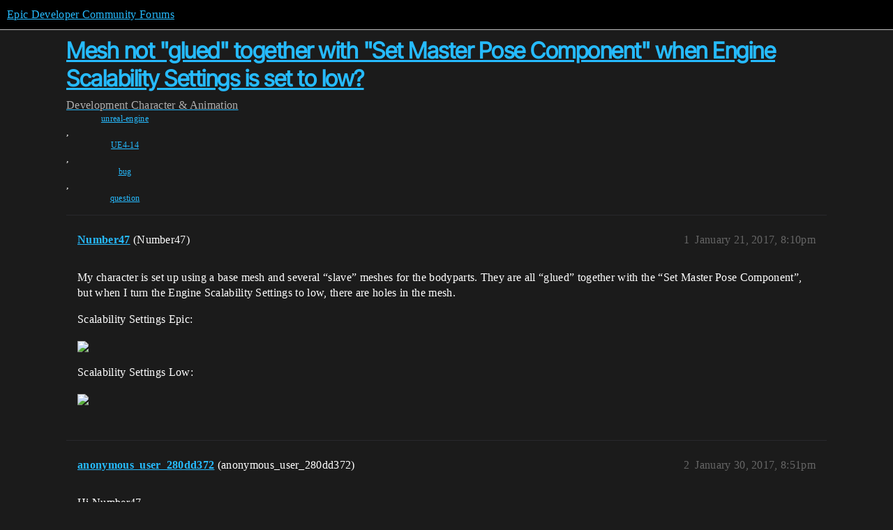

--- FILE ---
content_type: text/html; charset=utf-8
request_url: https://forums.unrealengine.com/t/mesh-not-glued-together-with-set-master-pose-component-when-engine-scalability-settings-is-set-to-low/382574
body_size: 5901
content:
<!DOCTYPE html>
<html lang="en">
  <head>
    <meta charset="utf-8">
    <title>Mesh not &quot;glued&quot; together with &quot;Set Master Pose Component&quot; when Engine Scalability Settings is set to low? - Character &amp; Animation - Epic Developer Community Forums</title>
    <meta name="description" content="My character is set up using a base mesh and several “slave” meshes for the bodyparts. They are all “glued” together with the “Set Master Pose Component”, but when I turn the Engine Scalability Settings to low, there are&amp;hellip;">
    <meta name="generator" content="Discourse 2025.12.0-latest - https://github.com/discourse/discourse version 21a628ac06d1e020c4e75e7743a33352d03de47e">
<link rel="icon" type="image/png" href="https://d3kjluh73b9h9o.cloudfront.net/optimized/4X/4/f/c/4fc78ce65be09c7e97b60a65447c99c078aca16b_2_32x32.png">
<link rel="apple-touch-icon" type="image/png" href="https://d3kjluh73b9h9o.cloudfront.net/optimized/4X/7/1/3/713c9d3f58553f0de89543d76a8a3a2779dc9fa4_2_180x180.png">
<meta name="theme-color" media="all" content="#000000">

<meta name="color-scheme" content="dark">

<meta name="viewport" content="width=device-width, initial-scale=1.0, minimum-scale=1.0, viewport-fit=cover">
<link rel="canonical" href="https://forums.unrealengine.com/t/mesh-not-glued-together-with-set-master-pose-component-when-engine-scalability-settings-is-set-to-low/382574" />

<link rel="search" type="application/opensearchdescription+xml" href="https://forums.unrealengine.com/opensearch.xml" title="Epic Developer Community Forums Search">

    
    <link href="https://d1ap1mz92jnks1.cloudfront.net/stylesheets/color_definitions_default_26_14_10fa9b679125977cdec0d40ef39651319f5396ca.css?__ws=forums.unrealengine.com" media="all" rel="stylesheet" class="light-scheme" data-scheme-id="26"/>

<link href="https://d1ap1mz92jnks1.cloudfront.net/stylesheets/common_6a529bb31a093a05352f9eaaaf7af07d8fb8bf8a.css?__ws=forums.unrealengine.com" media="all" rel="stylesheet" data-target="common"  />

  <link href="https://d1ap1mz92jnks1.cloudfront.net/stylesheets/mobile_6a529bb31a093a05352f9eaaaf7af07d8fb8bf8a.css?__ws=forums.unrealengine.com" media="(max-width: 39.99999rem)" rel="stylesheet" data-target="mobile"  />
  <link href="https://d1ap1mz92jnks1.cloudfront.net/stylesheets/desktop_6a529bb31a093a05352f9eaaaf7af07d8fb8bf8a.css?__ws=forums.unrealengine.com" media="(min-width: 40rem)" rel="stylesheet" data-target="desktop"  />



    <link href="https://d1ap1mz92jnks1.cloudfront.net/stylesheets/checklist_6a529bb31a093a05352f9eaaaf7af07d8fb8bf8a.css?__ws=forums.unrealengine.com" media="all" rel="stylesheet" data-target="checklist"  />
    <link href="https://d1ap1mz92jnks1.cloudfront.net/stylesheets/discourse-assign_6a529bb31a093a05352f9eaaaf7af07d8fb8bf8a.css?__ws=forums.unrealengine.com" media="all" rel="stylesheet" data-target="discourse-assign"  />
    <link href="https://d1ap1mz92jnks1.cloudfront.net/stylesheets/discourse-data-explorer_6a529bb31a093a05352f9eaaaf7af07d8fb8bf8a.css?__ws=forums.unrealengine.com" media="all" rel="stylesheet" data-target="discourse-data-explorer"  />
    <link href="https://d1ap1mz92jnks1.cloudfront.net/stylesheets/discourse-details_6a529bb31a093a05352f9eaaaf7af07d8fb8bf8a.css?__ws=forums.unrealengine.com" media="all" rel="stylesheet" data-target="discourse-details"  />
    <link href="https://d1ap1mz92jnks1.cloudfront.net/stylesheets/discourse-epic-games_6a529bb31a093a05352f9eaaaf7af07d8fb8bf8a.css?__ws=forums.unrealengine.com" media="all" rel="stylesheet" data-target="discourse-epic-games"  />
    <link href="https://d1ap1mz92jnks1.cloudfront.net/stylesheets/discourse-epic-sso_6a529bb31a093a05352f9eaaaf7af07d8fb8bf8a.css?__ws=forums.unrealengine.com" media="all" rel="stylesheet" data-target="discourse-epic-sso"  />
    <link href="https://d1ap1mz92jnks1.cloudfront.net/stylesheets/discourse-lazy-videos_6a529bb31a093a05352f9eaaaf7af07d8fb8bf8a.css?__ws=forums.unrealengine.com" media="all" rel="stylesheet" data-target="discourse-lazy-videos"  />
    <link href="https://d1ap1mz92jnks1.cloudfront.net/stylesheets/discourse-local-dates_6a529bb31a093a05352f9eaaaf7af07d8fb8bf8a.css?__ws=forums.unrealengine.com" media="all" rel="stylesheet" data-target="discourse-local-dates"  />
    <link href="https://d1ap1mz92jnks1.cloudfront.net/stylesheets/discourse-narrative-bot_6a529bb31a093a05352f9eaaaf7af07d8fb8bf8a.css?__ws=forums.unrealengine.com" media="all" rel="stylesheet" data-target="discourse-narrative-bot"  />
    <link href="https://d1ap1mz92jnks1.cloudfront.net/stylesheets/discourse-presence_6a529bb31a093a05352f9eaaaf7af07d8fb8bf8a.css?__ws=forums.unrealengine.com" media="all" rel="stylesheet" data-target="discourse-presence"  />
    <link href="https://d1ap1mz92jnks1.cloudfront.net/stylesheets/discourse-solved_6a529bb31a093a05352f9eaaaf7af07d8fb8bf8a.css?__ws=forums.unrealengine.com" media="all" rel="stylesheet" data-target="discourse-solved"  />
    <link href="https://d1ap1mz92jnks1.cloudfront.net/stylesheets/discourse-templates_6a529bb31a093a05352f9eaaaf7af07d8fb8bf8a.css?__ws=forums.unrealengine.com" media="all" rel="stylesheet" data-target="discourse-templates"  />
    <link href="https://d1ap1mz92jnks1.cloudfront.net/stylesheets/discourse-topic-voting_6a529bb31a093a05352f9eaaaf7af07d8fb8bf8a.css?__ws=forums.unrealengine.com" media="all" rel="stylesheet" data-target="discourse-topic-voting"  />
    <link href="https://d1ap1mz92jnks1.cloudfront.net/stylesheets/footnote_6a529bb31a093a05352f9eaaaf7af07d8fb8bf8a.css?__ws=forums.unrealengine.com" media="all" rel="stylesheet" data-target="footnote"  />
    <link href="https://d1ap1mz92jnks1.cloudfront.net/stylesheets/hosted-site_6a529bb31a093a05352f9eaaaf7af07d8fb8bf8a.css?__ws=forums.unrealengine.com" media="all" rel="stylesheet" data-target="hosted-site"  />
    <link href="https://d1ap1mz92jnks1.cloudfront.net/stylesheets/poll_6a529bb31a093a05352f9eaaaf7af07d8fb8bf8a.css?__ws=forums.unrealengine.com" media="all" rel="stylesheet" data-target="poll"  />
    <link href="https://d1ap1mz92jnks1.cloudfront.net/stylesheets/spoiler-alert_6a529bb31a093a05352f9eaaaf7af07d8fb8bf8a.css?__ws=forums.unrealengine.com" media="all" rel="stylesheet" data-target="spoiler-alert"  />
    <link href="https://d1ap1mz92jnks1.cloudfront.net/stylesheets/discourse-assign_mobile_6a529bb31a093a05352f9eaaaf7af07d8fb8bf8a.css?__ws=forums.unrealengine.com" media="(max-width: 39.99999rem)" rel="stylesheet" data-target="discourse-assign_mobile"  />
    <link href="https://d1ap1mz92jnks1.cloudfront.net/stylesheets/discourse-epic-games_mobile_6a529bb31a093a05352f9eaaaf7af07d8fb8bf8a.css?__ws=forums.unrealengine.com" media="(max-width: 39.99999rem)" rel="stylesheet" data-target="discourse-epic-games_mobile"  />
    <link href="https://d1ap1mz92jnks1.cloudfront.net/stylesheets/discourse-solved_mobile_6a529bb31a093a05352f9eaaaf7af07d8fb8bf8a.css?__ws=forums.unrealengine.com" media="(max-width: 39.99999rem)" rel="stylesheet" data-target="discourse-solved_mobile"  />
    <link href="https://d1ap1mz92jnks1.cloudfront.net/stylesheets/discourse-topic-voting_mobile_6a529bb31a093a05352f9eaaaf7af07d8fb8bf8a.css?__ws=forums.unrealengine.com" media="(max-width: 39.99999rem)" rel="stylesheet" data-target="discourse-topic-voting_mobile"  />
    <link href="https://d1ap1mz92jnks1.cloudfront.net/stylesheets/discourse-epic-games_desktop_6a529bb31a093a05352f9eaaaf7af07d8fb8bf8a.css?__ws=forums.unrealengine.com" media="(min-width: 40rem)" rel="stylesheet" data-target="discourse-epic-games_desktop"  />
    <link href="https://d1ap1mz92jnks1.cloudfront.net/stylesheets/discourse-topic-voting_desktop_6a529bb31a093a05352f9eaaaf7af07d8fb8bf8a.css?__ws=forums.unrealengine.com" media="(min-width: 40rem)" rel="stylesheet" data-target="discourse-topic-voting_desktop"  />
    <link href="https://d1ap1mz92jnks1.cloudfront.net/stylesheets/poll_desktop_6a529bb31a093a05352f9eaaaf7af07d8fb8bf8a.css?__ws=forums.unrealengine.com" media="(min-width: 40rem)" rel="stylesheet" data-target="poll_desktop"  />

  <link href="https://d1ap1mz92jnks1.cloudfront.net/stylesheets/common_theme_24_29fbe6f724e7901212c410d9adf0ffae2feffc07.css?__ws=forums.unrealengine.com" media="all" rel="stylesheet" data-target="common_theme" data-theme-id="24" data-theme-name="topic excerpts"/>
<link href="https://d1ap1mz92jnks1.cloudfront.net/stylesheets/common_theme_11_3dd6df8f9cda8ab1a124b77362bb44a8e431cb95.css?__ws=forums.unrealengine.com" media="all" rel="stylesheet" data-target="common_theme" data-theme-id="11" data-theme-name="topic thumbnails"/>
<link href="https://d1ap1mz92jnks1.cloudfront.net/stylesheets/common_theme_20_be8b2747a3e29475adc363332b7ac0fc739e97e5.css?__ws=forums.unrealengine.com" media="all" rel="stylesheet" data-target="common_theme" data-theme-id="20" data-theme-name="verse syntax highlighting"/>
<link href="https://d1ap1mz92jnks1.cloudfront.net/stylesheets/common_theme_30_972ddd9e92b0b6da57995ccc2c6c844883c432b3.css?__ws=forums.unrealengine.com" media="all" rel="stylesheet" data-target="common_theme" data-theme-id="30" data-theme-name="hotfix: ipad scroll topic header"/>
<link href="https://d1ap1mz92jnks1.cloudfront.net/stylesheets/common_theme_34_4689d13cb1fa6b841a633ba28c48ce1461c115d2.css?__ws=forums.unrealengine.com" media="all" rel="stylesheet" data-target="common_theme" data-theme-id="34" data-theme-name="hotfixes"/>
<link href="https://d1ap1mz92jnks1.cloudfront.net/stylesheets/common_theme_18_53ab6e8d13b931ffd8b17890e7eb0f9dd055c07c.css?__ws=forums.unrealengine.com" media="all" rel="stylesheet" data-target="common_theme" data-theme-id="18" data-theme-name="temporary styles"/>
    <link href="https://d1ap1mz92jnks1.cloudfront.net/stylesheets/mobile_theme_11_1104daadba0f68be439195340b1f057726469cdc.css?__ws=forums.unrealengine.com" media="(max-width: 39.99999rem)" rel="stylesheet" data-target="mobile_theme" data-theme-id="11" data-theme-name="topic thumbnails"/>
<link href="https://d1ap1mz92jnks1.cloudfront.net/stylesheets/mobile_theme_18_54d433162ee394693a6304ac1965e3d4591273a1.css?__ws=forums.unrealengine.com" media="(max-width: 39.99999rem)" rel="stylesheet" data-target="mobile_theme" data-theme-id="18" data-theme-name="temporary styles"/>
    

    
    
        <link rel="alternate nofollow" type="application/rss+xml" title="RSS feed of &#39;Mesh not &quot;glued&quot; together with &quot;Set Master Pose Component&quot; when Engine Scalability Settings is set to low?&#39;" href="https://forums.unrealengine.com/t/mesh-not-glued-together-with-set-master-pose-component-when-engine-scalability-settings-is-set-to-low/382574.rss" />
    <meta property="og:site_name" content="Epic Developer Community Forums" />
<meta property="og:type" content="website" />
<meta name="twitter:card" content="summary" />
<meta name="twitter:image" content="https://d3kjluh73b9h9o.cloudfront.net/optimized/4X/f/3/e/f3eec0c808be7274e283a482b27444f7f51baedb_2_1024x576.jpeg" />
<meta property="og:image" content="https://d3kjluh73b9h9o.cloudfront.net/optimized/4X/f/3/e/f3eec0c808be7274e283a482b27444f7f51baedb_2_1024x576.jpeg" />
<meta property="og:url" content="https://forums.unrealengine.com/t/mesh-not-glued-together-with-set-master-pose-component-when-engine-scalability-settings-is-set-to-low/382574" />
<meta name="twitter:url" content="https://forums.unrealengine.com/t/mesh-not-glued-together-with-set-master-pose-component-when-engine-scalability-settings-is-set-to-low/382574" />
<meta property="og:title" content="Mesh not &quot;glued&quot; together with &quot;Set Master Pose Component&quot; when Engine Scalability Settings is set to low?" />
<meta name="twitter:title" content="Mesh not &quot;glued&quot; together with &quot;Set Master Pose Component&quot; when Engine Scalability Settings is set to low?" />
<meta property="og:description" content="My character is set up using a base mesh and several “slave” meshes for the bodyparts. They are all “glued” together with the “Set Master Pose Component”, but when I turn the Engine Scalability Settings to low, there are holes in the mesh.  Scalability Settings Epic:                                                  Scalability Settings Low:" />
<meta name="twitter:description" content="My character is set up using a base mesh and several “slave” meshes for the bodyparts. They are all “glued” together with the “Set Master Pose Component”, but when I turn the Engine Scalability Settings to low, there are holes in the mesh.  Scalability Settings Epic:                                                  Scalability Settings Low:" />
<meta property="og:article:section" content="Development" />
<meta property="og:article:section:color" content="1b1b1b" />
<meta property="og:article:section" content="Character &amp; Animation" />
<meta property="og:article:section:color" content="B665E9" />
<meta property="og:article:tag" content="unreal-engine" />
<meta property="og:article:tag" content="UE4-14" />
<meta property="og:article:tag" content="bug" />
<meta property="og:article:tag" content="question" />
<meta property="article:published_time" content="2017-01-21T20:10:48+00:00" />
<meta property="og:ignore_canonical" content="true" />


    <script type="application/ld+json">{"@context":"http://schema.org","@type":"QAPage","name":"Mesh not \"glued\" together with \"Set Master Pose Component\" when Engine Scalability Settings is set to low?","mainEntity":{"@type":"Question","name":"Mesh not \"glued\" together with \"Set Master Pose Component\" when Engine Scalability Settings is set to low?","text":"My character is set up using a base mesh and several “slave” meshes for the bodyparts. They are all “glued” together with the “Set Master Pose Component”, but when I turn the Engine Scalability Settings to low, there are holes in the mesh.\n\nScalability Settings Epic:\n\n<a href=\"https://i.imgur.com/KXYMC1T.png\" target=\"_blank\" rel=\"noopener nofollow ugc\" class=\"onebox\">\n\n&hellip;<\/a>","upvoteCount":0,"answerCount":1,"datePublished":"2017-01-21T20:10:48.000Z","author":{"@type":"Person","name":"Number47","url":"https://forums.unrealengine.com/u/Number47"},"acceptedAnswer":{"@type":"Answer","text":"Hey, can I ask how you’re creating your skeletal mesh LODs?  If you preview the idle animation on the torso at LOD level 3, it deforms inward on some of the edges.  The View Distance is just causing the meshes to go to a low LOD level.\n\nAnyways, it appears to be a skinning issue on some of your LOD &hellip;","upvoteCount":0,"datePublished":"2017-03-09T19:06:22.000Z","url":"https://forums.unrealengine.com/t/mesh-not-glued-together-with-set-master-pose-component-when-engine-scalability-settings-is-set-to-low/382574/11","author":{"@type":"Person","name":"anonymous_user_280dd372","url":"https://forums.unrealengine.com/u/anonymous_user_280dd372"}}}}</script>
  </head>
  <body class="crawler ">
    
    <header>
  <a href="/">Epic Developer Community Forums</a>
</header>

    <div id="main-outlet" class="wrap" role="main">
        <div id="topic-title">
    <h1>
      <a href="/t/mesh-not-glued-together-with-set-master-pose-component-when-engine-scalability-settings-is-set-to-low/382574">Mesh not &quot;glued&quot; together with &quot;Set Master Pose Component&quot; when Engine Scalability Settings is set to low?</a>
    </h1>

      <div class="topic-category" itemscope itemtype="http://schema.org/BreadcrumbList">
          <span itemprop="itemListElement" itemscope itemtype="http://schema.org/ListItem">
            <a href="/c/development-discussion/11" class="badge-wrapper bullet" itemprop="item">
              <span class='badge-category-bg' style='background-color: #1b1b1b'></span>
              <span class='badge-category clear-badge'>
                <span class='category-name' itemprop='name'>Development</span>
              </span>
            </a>
            <meta itemprop="position" content="1" />
          </span>
          <span itemprop="itemListElement" itemscope itemtype="http://schema.org/ListItem">
            <a href="/c/development-discussion/character-animation/38" class="badge-wrapper bullet" itemprop="item">
              <span class='badge-category-bg' style='background-color: #B665E9'></span>
              <span class='badge-category clear-badge'>
                <span class='category-name' itemprop='name'>Character &amp; Animation</span>
              </span>
            </a>
            <meta itemprop="position" content="2" />
          </span>
      </div>

      <div class="topic-category">
        <div class='discourse-tags list-tags'>
            <a href='https://forums.unrealengine.com/tag/unreal-engine' class='discourse-tag' rel="tag">unreal-engine</a>, 
            <a href='https://forums.unrealengine.com/tag/UE4-14' class='discourse-tag' rel="tag">UE4-14</a>, 
            <a href='https://forums.unrealengine.com/tag/bug' class='discourse-tag' rel="tag">bug</a>, 
            <a href='https://forums.unrealengine.com/tag/question' class='discourse-tag' rel="tag">question</a>
        </div>
      </div>
  </div>

  

    <div itemscope itemtype='http://schema.org/DiscussionForumPosting'>
      <meta itemprop='headline' content='Mesh not &quot;glued&quot; together with &quot;Set Master Pose Component&quot; when Engine Scalability Settings is set to low?'>
      <link itemprop='url' href='https://forums.unrealengine.com/t/mesh-not-glued-together-with-set-master-pose-component-when-engine-scalability-settings-is-set-to-low/382574'>
      <meta itemprop='datePublished' content='2017-01-21T20:10:48Z'>
        <meta itemprop='articleSection' content='Character &amp; Animation'>
      <meta itemprop='keywords' content='unreal-engine, UE4-14, bug, question'>
      <div itemprop='publisher' itemscope itemtype="http://schema.org/Organization">
        <meta itemprop='name' content='Epic Games, Inc.'>
          <div itemprop='logo' itemscope itemtype="http://schema.org/ImageObject">
            <meta itemprop='url' content='https://d3kjluh73b9h9o.cloudfront.net/original/4X/7/1/3/713c9d3f58553f0de89543d76a8a3a2779dc9fa4.png'>
          </div>
      </div>


          <div id='post_1'  class='topic-body crawler-post'>
            <div class='crawler-post-meta'>
              <span class="creator" itemprop="author" itemscope itemtype="http://schema.org/Person">
                <a itemprop="url" rel='nofollow' href='https://forums.unrealengine.com/u/Number47'><span itemprop='name'>Number47</span></a>
                (Number47)
              </span>

                <link itemprop="mainEntityOfPage" href="https://forums.unrealengine.com/t/mesh-not-glued-together-with-set-master-pose-component-when-engine-scalability-settings-is-set-to-low/382574">

                <link itemprop="image" href="https://d3kjluh73b9h9o.cloudfront.net/original/4X/f/3/e/f3eec0c808be7274e283a482b27444f7f51baedb.jpeg">

              <span class="crawler-post-infos">
                  <time  datetime='2017-01-21T20:10:48Z' class='post-time'>
                    January 21, 2017,  8:10pm
                  </time>
                  <meta itemprop='dateModified' content='2022-03-19T03:35:35Z'>
              <span itemprop='position'>1</span>
              </span>
            </div>
            <div class='post' itemprop='text'>
              <p>My character is set up using a base mesh and several “slave” meshes for the bodyparts. They are all “glued” together with the “Set Master Pose Component”, but when I turn the Engine Scalability Settings to low, there are holes in the mesh.</p>
<p>Scalability Settings Epic:</p>
<p>                    <a href="https://i.imgur.com/KXYMC1T.png" target="_blank" rel="noopener nofollow ugc" class="onebox">
            <img src="https://d3kjluh73b9h9o.cloudfront.net/original/4X/f/3/e/f3eec0c808be7274e283a482b27444f7f51baedb.jpeg" width="690" height="388">
          </a>

</p>
<p>Scalability Settings Low:</p>
<p>                    <a href="https://i.imgur.com/6ffNW8p.png" target="_blank" rel="noopener nofollow ugc" class="onebox">
            <img src="https://d3kjluh73b9h9o.cloudfront.net/original/4X/7/b/0/7b0f5ddbdc70c2fba3856e5d5a9dc36d409ba287.jpeg" width="690" height="388">
          </a>

</p>
            </div>

            <div itemprop="interactionStatistic" itemscope itemtype="http://schema.org/InteractionCounter">
              <meta itemprop="interactionType" content="http://schema.org/LikeAction"/>
              <meta itemprop="userInteractionCount" content="0" />
              <span class='post-likes'></span>
            </div>


            
          </div>
          <div id='post_2' itemprop='comment' itemscope itemtype='http://schema.org/Comment' class='topic-body crawler-post'>
            <div class='crawler-post-meta'>
              <span class="creator" itemprop="author" itemscope itemtype="http://schema.org/Person">
                <a itemprop="url" rel='nofollow' href='https://forums.unrealengine.com/u/anonymous_user_280dd372'><span itemprop='name'>anonymous_user_280dd372</span></a>
                (anonymous_user_280dd372)
              </span>



              <span class="crawler-post-infos">
                  <time itemprop='datePublished' datetime='2017-01-30T20:51:03Z' class='post-time'>
                    January 30, 2017,  8:51pm
                  </time>
                  <meta itemprop='dateModified' content='2017-01-30T20:51:03Z'>
              <span itemprop='position'>2</span>
              </span>
            </div>
            <div class='post' itemprop='text'>
              <p>Hi Number47,</p>
<p>This sounds more like an LOD issue than anything to do with SetMasterPoseComponent.  You can try just playing the same animation on both assets at the same time and modifying scalability again.</p>
<p>However, can you try modifying each scalability setting one at a time to see which one is causing this?</p>
<ul>
<li>
</li>
</ul>
            </div>

            <div itemprop="interactionStatistic" itemscope itemtype="http://schema.org/InteractionCounter">
              <meta itemprop="interactionType" content="http://schema.org/LikeAction"/>
              <meta itemprop="userInteractionCount" content="0" />
              <span class='post-likes'></span>
            </div>


            
          </div>
          <div id='post_3' itemprop='comment' itemscope itemtype='http://schema.org/Comment' class='topic-body crawler-post'>
            <div class='crawler-post-meta'>
              <span class="creator" itemprop="author" itemscope itemtype="http://schema.org/Person">
                <a itemprop="url" rel='nofollow' href='https://forums.unrealengine.com/u/Number47'><span itemprop='name'>Number47</span></a>
                (Number47)
              </span>



              <span class="crawler-post-infos">
                  <time itemprop='datePublished' datetime='2017-01-30T21:08:01Z' class='post-time'>
                    January 30, 2017,  9:08pm
                  </time>
                  <meta itemprop='dateModified' content='2017-01-30T21:08:01Z'>
              <span itemprop='position'>3</span>
              </span>
            </div>
            <div class='post' itemprop='text'>
              <p>Hi , I have isolated the scalability slider to be the “View distance”, when I turn it down to medium the holes in the mesh appear. I have tried to remove LODs from the mesh with no effect.</p>
            </div>

            <div itemprop="interactionStatistic" itemscope itemtype="http://schema.org/InteractionCounter">
              <meta itemprop="interactionType" content="http://schema.org/LikeAction"/>
              <meta itemprop="userInteractionCount" content="0" />
              <span class='post-likes'></span>
            </div>


            
          </div>
          <div id='post_4' itemprop='comment' itemscope itemtype='http://schema.org/Comment' class='topic-body crawler-post'>
            <div class='crawler-post-meta'>
              <span class="creator" itemprop="author" itemscope itemtype="http://schema.org/Person">
                <a itemprop="url" rel='nofollow' href='https://forums.unrealengine.com/u/anonymous_user_280dd372'><span itemprop='name'>anonymous_user_280dd372</span></a>
                (anonymous_user_280dd372)
              </span>



              <span class="crawler-post-infos">
                  <time itemprop='datePublished' datetime='2017-02-07T15:20:49Z' class='post-time'>
                    February 7, 2017,  3:20pm
                  </time>
                  <meta itemprop='dateModified' content='2017-02-07T15:20:49Z'>
              <span itemprop='position'>4</span>
              </span>
            </div>
            <div class='post' itemprop='text'>
              <p>Can you send me the assets that you’re using?  Those white lines could also be texture seams and I’d just like to take a look at it myself.</p>
<p>You can <a>PM me</a> a link on the forums.  Please respond here after messaging me.</p>
<ul>
<li>
</li>
</ul>
            </div>

            <div itemprop="interactionStatistic" itemscope itemtype="http://schema.org/InteractionCounter">
              <meta itemprop="interactionType" content="http://schema.org/LikeAction"/>
              <meta itemprop="userInteractionCount" content="0" />
              <span class='post-likes'></span>
            </div>


            
          </div>
          <div id='post_5' itemprop='comment' itemscope itemtype='http://schema.org/Comment' class='topic-body crawler-post'>
            <div class='crawler-post-meta'>
              <span class="creator" itemprop="author" itemscope itemtype="http://schema.org/Person">
                <a itemprop="url" rel='nofollow' href='https://forums.unrealengine.com/u/Number47'><span itemprop='name'>Number47</span></a>
                (Number47)
              </span>



              <span class="crawler-post-infos">
                  <time itemprop='datePublished' datetime='2017-02-07T16:01:01Z' class='post-time'>
                    February 7, 2017,  4:01pm
                  </time>
                  <meta itemprop='dateModified' content='2017-02-07T16:01:01Z'>
              <span itemprop='position'>5</span>
              </span>
            </div>
            <div class='post' itemprop='text'>
              <p>Hi , I am using the “Customisable Medieval Knight” from the marketplace as is. <a href="https://www.unrealengine.com/marketplace/customisable-medieval-knight" class="inline-onebox" rel="noopener nofollow ugc">Customisable Medieval Knight in Characters - UE Marketplace</a></p>
<p>But I can easily send it to you.<br>
Best Anders</p>
            </div>

            <div itemprop="interactionStatistic" itemscope itemtype="http://schema.org/InteractionCounter">
              <meta itemprop="interactionType" content="http://schema.org/LikeAction"/>
              <meta itemprop="userInteractionCount" content="0" />
              <span class='post-likes'></span>
            </div>


            
          </div>
          <div id='post_6' itemprop='comment' itemscope itemtype='http://schema.org/Comment' class='topic-body crawler-post'>
            <div class='crawler-post-meta'>
              <span class="creator" itemprop="author" itemscope itemtype="http://schema.org/Person">
                <a itemprop="url" rel='nofollow' href='https://forums.unrealengine.com/u/anonymous_user_416b781b'><span itemprop='name'>anonymous_user_416b781b</span></a>
                (anonymous_user_416b781b)
              </span>



              <span class="crawler-post-infos">
                  <time itemprop='datePublished' datetime='2017-02-14T17:46:43Z' class='post-time'>
                    February 14, 2017,  5:46pm
                  </time>
                  <meta itemprop='dateModified' content='2017-02-14T17:46:43Z'>
              <span itemprop='position'>6</span>
              </span>
            </div>
            <div class='post' itemprop='text'>
              <p>Hey Number47,</p>
<p>try to enable on all your slave skeletal components the option ‘UseAttachParentBound’. You can find it under the ‘Rendering’ tab.</p>
            </div>

            <div itemprop="interactionStatistic" itemscope itemtype="http://schema.org/InteractionCounter">
              <meta itemprop="interactionType" content="http://schema.org/LikeAction"/>
              <meta itemprop="userInteractionCount" content="0" />
              <span class='post-likes'></span>
            </div>


            
          </div>
          <div id='post_7' itemprop='comment' itemscope itemtype='http://schema.org/Comment' class='topic-body crawler-post'>
            <div class='crawler-post-meta'>
              <span class="creator" itemprop="author" itemscope itemtype="http://schema.org/Person">
                <a itemprop="url" rel='nofollow' href='https://forums.unrealengine.com/u/anonymous_user_280dd372'><span itemprop='name'>anonymous_user_280dd372</span></a>
                (anonymous_user_280dd372)
              </span>



              <span class="crawler-post-infos">
                  <time itemprop='datePublished' datetime='2017-02-14T21:26:35Z' class='post-time'>
                    February 14, 2017,  9:26pm
                  </time>
                  <meta itemprop='dateModified' content='2017-02-14T21:26:35Z'>
              <span itemprop='position'>7</span>
              </span>
            </div>
            <div class='post' itemprop='text'>
              <p>Hey Number47,</p>
<p>While it may be on the marketplace, we don’t leave marketplace content readily available for all in the company.  You can send it to me on the forums for debugging purposes.</p>
<p>However, if 's suggestion works, no need to send anything.</p>
<ul>
<li>
</li>
</ul>
            </div>

            <div itemprop="interactionStatistic" itemscope itemtype="http://schema.org/InteractionCounter">
              <meta itemprop="interactionType" content="http://schema.org/LikeAction"/>
              <meta itemprop="userInteractionCount" content="0" />
              <span class='post-likes'></span>
            </div>


            
          </div>
          <div id='post_8' itemprop='comment' itemscope itemtype='http://schema.org/Comment' class='topic-body crawler-post'>
            <div class='crawler-post-meta'>
              <span class="creator" itemprop="author" itemscope itemtype="http://schema.org/Person">
                <a itemprop="url" rel='nofollow' href='https://forums.unrealengine.com/u/Number47'><span itemprop='name'>Number47</span></a>
                (Number47)
              </span>



              <span class="crawler-post-infos">
                  <time itemprop='datePublished' datetime='2017-02-23T12:22:49Z' class='post-time'>
                    February 23, 2017, 12:22pm
                  </time>
                  <meta itemprop='dateModified' content='2017-02-23T12:22:49Z'>
              <span itemprop='position'>8</span>
              </span>
            </div>
            <div class='post' itemprop='text'>
              <p>Hi , unfortunately it did not work.</p>
            </div>

            <div itemprop="interactionStatistic" itemscope itemtype="http://schema.org/InteractionCounter">
              <meta itemprop="interactionType" content="http://schema.org/LikeAction"/>
              <meta itemprop="userInteractionCount" content="0" />
              <span class='post-likes'></span>
            </div>


            
          </div>
          <div id='post_9' itemprop='comment' itemscope itemtype='http://schema.org/Comment' class='topic-body crawler-post'>
            <div class='crawler-post-meta'>
              <span class="creator" itemprop="author" itemscope itemtype="http://schema.org/Person">
                <a itemprop="url" rel='nofollow' href='https://forums.unrealengine.com/u/Number47'><span itemprop='name'>Number47</span></a>
                (Number47)
              </span>



              <span class="crawler-post-infos">
                  <time itemprop='datePublished' datetime='2017-02-23T12:37:42Z' class='post-time'>
                    February 23, 2017, 12:37pm
                  </time>
                  <meta itemprop='dateModified' content='2017-02-23T12:37:42Z'>
              <span itemprop='position'>9</span>
              </span>
            </div>
            <div class='post' itemprop='text'>
              <p>Hi , I have PM’ed you a link to the asset.<br>
-Anders</p>
            </div>

            <div itemprop="interactionStatistic" itemscope itemtype="http://schema.org/InteractionCounter">
              <meta itemprop="interactionType" content="http://schema.org/LikeAction"/>
              <meta itemprop="userInteractionCount" content="0" />
              <span class='post-likes'></span>
            </div>


            
          </div>
          <div id='post_10' itemprop='comment' itemscope itemtype='http://schema.org/Comment' class='topic-body crawler-post'>
            <div class='crawler-post-meta'>
              <span class="creator" itemprop="author" itemscope itemtype="http://schema.org/Person">
                <a itemprop="url" rel='nofollow' href='https://forums.unrealengine.com/u/anonymous_user_280dd372'><span itemprop='name'>anonymous_user_280dd372</span></a>
                (anonymous_user_280dd372)
              </span>



              <span class="crawler-post-infos">
                  <time itemprop='datePublished' datetime='2017-02-24T19:54:21Z' class='post-time'>
                    February 24, 2017,  7:54pm
                  </time>
                  <meta itemprop='dateModified' content='2017-02-24T19:54:21Z'>
              <span itemprop='position'>10</span>
              </span>
            </div>
            <div class='post' itemprop='text'>
              <p>Hey Number47,</p>
<p>These files don’t appear to work when brought into a third person project.  Can you upload the full project as well as your fbx files?  To reduce file size, you cand delete the Saved and Intermediate folders.  Sorry for any confusion.</p>
<p>The CharacterBP derives from a non-existent parant class for me.</p>
<ul>
<li>
</li>
</ul>
            </div>

            <div itemprop="interactionStatistic" itemscope itemtype="http://schema.org/InteractionCounter">
              <meta itemprop="interactionType" content="http://schema.org/LikeAction"/>
              <meta itemprop="userInteractionCount" content="0" />
              <span class='post-likes'></span>
            </div>


            
          </div>
          <div id='post_11' itemprop='comment' itemscope itemtype='http://schema.org/Comment' class='topic-body crawler-post'>
            <div class='crawler-post-meta'>
              <span class="creator" itemprop="author" itemscope itemtype="http://schema.org/Person">
                <a itemprop="url" rel='nofollow' href='https://forums.unrealengine.com/u/anonymous_user_280dd372'><span itemprop='name'>anonymous_user_280dd372</span></a>
                (anonymous_user_280dd372)
              </span>



              <span class="crawler-post-infos">
                  <time itemprop='datePublished' datetime='2017-03-09T19:06:22Z' class='post-time'>
                    March 9, 2017,  7:06pm
                  </time>
                  <meta itemprop='dateModified' content='2017-03-09T19:06:22Z'>
              <span itemprop='position'>11</span>
              </span>
            </div>
            <div class='post' itemprop='text'>
              <p>Hey, can I ask how you’re creating your skeletal mesh LODs?  If you preview the idle animation on the torso at LOD level 3, it deforms inward on some of the edges.  The View Distance is just causing the meshes to go to a low LOD level.</p>
<p>Anyways, it appears to be a skinning issue on some of your LOD levels.  Can you investigate that and let me know what you find?</p>
            </div>

            <div itemprop="interactionStatistic" itemscope itemtype="http://schema.org/InteractionCounter">
              <meta itemprop="interactionType" content="http://schema.org/LikeAction"/>
              <meta itemprop="userInteractionCount" content="0" />
              <span class='post-likes'></span>
            </div>


            
          </div>
          <div id='post_12' itemprop='comment' itemscope itemtype='http://schema.org/Comment' class='topic-body crawler-post'>
            <div class='crawler-post-meta'>
              <span class="creator" itemprop="author" itemscope itemtype="http://schema.org/Person">
                <a itemprop="url" rel='nofollow' href='https://forums.unrealengine.com/u/Number47'><span itemprop='name'>Number47</span></a>
                (Number47)
              </span>



              <span class="crawler-post-infos">
                  <time itemprop='datePublished' datetime='2017-03-13T09:50:29Z' class='post-time'>
                    March 13, 2017,  9:50am
                  </time>
                  <meta itemprop='dateModified' content='2017-03-13T09:50:29Z'>
              <span itemprop='position'>12</span>
              </span>
            </div>
            <div class='post' itemprop='text'>
              <p>Hi , since this is a purchase from marketplace I have not made the asset so I don’t know how the LODs were made. I will contact the creator and ask him about it. Its not that this is gamebreaking since I am aiming for a more highend, I just wasn’t sure if it was a bug or not.</p>
            </div>

            <div itemprop="interactionStatistic" itemscope itemtype="http://schema.org/InteractionCounter">
              <meta itemprop="interactionType" content="http://schema.org/LikeAction"/>
              <meta itemprop="userInteractionCount" content="0" />
              <span class='post-likes'></span>
            </div>


            
          </div>
          <div id='post_13' itemprop='comment' itemscope itemtype='http://schema.org/Comment' class='topic-body crawler-post'>
            <div class='crawler-post-meta'>
              <span class="creator" itemprop="author" itemscope itemtype="http://schema.org/Person">
                <a itemprop="url" rel='nofollow' href='https://forums.unrealengine.com/u/anonymous_user_280dd372'><span itemprop='name'>anonymous_user_280dd372</span></a>
                (anonymous_user_280dd372)
              </span>



              <span class="crawler-post-infos">
                  <time itemprop='datePublished' datetime='2017-03-13T14:53:20Z' class='post-time'>
                    March 13, 2017,  2:53pm
                  </time>
                  <meta itemprop='dateModified' content='2017-03-13T14:53:20Z'>
              <span itemprop='position'>13</span>
              </span>
            </div>
            <div class='post' itemprop='text'>
              <p>You’re going to have to take this up with the creator of the content.  You can find their contact info in the Marketplace listing.</p>
            </div>

            <div itemprop="interactionStatistic" itemscope itemtype="http://schema.org/InteractionCounter">
              <meta itemprop="interactionType" content="http://schema.org/LikeAction"/>
              <meta itemprop="userInteractionCount" content="0" />
              <span class='post-likes'></span>
            </div>


            
          </div>
          <div id='post_14' itemprop='comment' itemscope itemtype='http://schema.org/Comment' class='topic-body crawler-post'>
            <div class='crawler-post-meta'>
              <span class="creator" itemprop="author" itemscope itemtype="http://schema.org/Person">
                <a itemprop="url" rel='nofollow' href='https://forums.unrealengine.com/u/Number47'><span itemprop='name'>Number47</span></a>
                (Number47)
              </span>



              <span class="crawler-post-infos">
                  <time itemprop='datePublished' datetime='2017-03-14T16:11:01Z' class='post-time'>
                    March 14, 2017,  4:11pm
                  </time>
                  <meta itemprop='dateModified' content='2017-03-14T16:11:01Z'>
              <span itemprop='position'>14</span>
              </span>
            </div>
            <div class='post' itemprop='text'>
              <p>I have been in contact with the creator and he has created a fix for the LODs and will include it in an update to the marketplace, but he was wondering why the engine would swap in the lowest deatiled LOD when going to near view distance.</p>
            </div>

            <div itemprop="interactionStatistic" itemscope itemtype="http://schema.org/InteractionCounter">
              <meta itemprop="interactionType" content="http://schema.org/LikeAction"/>
              <meta itemprop="userInteractionCount" content="0" />
              <span class='post-likes'></span>
            </div>


            
          </div>
          <div id='post_15' itemprop='comment' itemscope itemtype='http://schema.org/Comment' class='topic-body crawler-post'>
            <div class='crawler-post-meta'>
              <span class="creator" itemprop="author" itemscope itemtype="http://schema.org/Person">
                <a itemprop="url" rel='nofollow' href='https://forums.unrealengine.com/u/anonymous_user_280dd372'><span itemprop='name'>anonymous_user_280dd372</span></a>
                (anonymous_user_280dd372)
              </span>



              <span class="crawler-post-infos">
                  <time itemprop='datePublished' datetime='2017-03-17T20:21:59Z' class='post-time'>
                    March 17, 2017,  8:21pm
                  </time>
                  <meta itemprop='dateModified' content='2017-03-17T20:21:59Z'>
              <span itemprop='position'>15</span>
              </span>
            </div>
            <div class='post' itemprop='text'>
              <p>View distance has a direct affect on which LOD is in use</p>
            </div>

            <div itemprop="interactionStatistic" itemscope itemtype="http://schema.org/InteractionCounter">
              <meta itemprop="interactionType" content="http://schema.org/LikeAction"/>
              <meta itemprop="userInteractionCount" content="0" />
              <span class='post-likes'></span>
            </div>


            
          </div>
          <div id='post_16' itemprop='comment' itemscope itemtype='http://schema.org/Comment' class='topic-body crawler-post'>
            <div class='crawler-post-meta'>
              <span class="creator" itemprop="author" itemscope itemtype="http://schema.org/Person">
                <a itemprop="url" rel='nofollow' href='https://forums.unrealengine.com/u/JenAnty'><span itemprop='name'>JenAnty</span></a>
                (JenAnty)
              </span>



              <span class="crawler-post-infos">
                  <time itemprop='datePublished' datetime='2018-05-29T11:55:46Z' class='post-time'>
                    May 29, 2018, 11:55am
                  </time>
                  <meta itemprop='dateModified' content='2018-05-29T11:55:46Z'>
              <span itemprop='position'>16</span>
              </span>
            </div>
            <div class='post' itemprop='text'>
              <p>Hi, could you help me with my issue?<br>
I have same setup (master mesh and few slaves), and i use set_master_pose_component to merge them, but i have few lods on each mesh and it doesn’t change lod in-game.<br>
here my question <a href="https://answers.unrealengine.com/questions/793802/how-to-make-setmasterposecomponent-work-with-skele.html" rel="noopener nofollow ugc">https://answers.unrealengine.com/questions/793802/how-to-make-setmasterposecomponent-work-with-skele.html</a></p>
            </div>

            <div itemprop="interactionStatistic" itemscope itemtype="http://schema.org/InteractionCounter">
              <meta itemprop="interactionType" content="http://schema.org/LikeAction"/>
              <meta itemprop="userInteractionCount" content="0" />
              <span class='post-likes'></span>
            </div>


            
          </div>
    </div>


    




    </div>
    <footer class="container wrap">
  <nav class='crawler-nav'>
    <ul>
      <li itemscope itemtype='http://schema.org/SiteNavigationElement'>
        <span itemprop='name'>
          <a href='/' itemprop="url">Home </a>
        </span>
      </li>
      <li itemscope itemtype='http://schema.org/SiteNavigationElement'>
        <span itemprop='name'>
          <a href='/categories' itemprop="url">Categories </a>
        </span>
      </li>
      <li itemscope itemtype='http://schema.org/SiteNavigationElement'>
        <span itemprop='name'>
          <a href='/guidelines' itemprop="url">Guidelines </a>
        </span>
      </li>
        <li itemscope itemtype='http://schema.org/SiteNavigationElement'>
          <span itemprop='name'>
            <a href='https://www.epicgames.com/tos' itemprop="url">Terms of Service </a>
          </span>
        </li>
        <li itemscope itemtype='http://schema.org/SiteNavigationElement'>
          <span itemprop='name'>
            <a href='https://www.epicgames.com/site/privacypolicy' itemprop="url">Privacy Policy </a>
          </span>
        </li>
    </ul>
  </nav>
  <p class='powered-by-link'>Powered by <a href="https://www.discourse.org">Discourse</a>, best viewed with JavaScript enabled</p>
</footer>

    
    
  </body>
  
</html>


--- FILE ---
content_type: text/css
request_url: https://d1ap1mz92jnks1.cloudfront.net/stylesheets/discourse-epic-games_desktop_6a529bb31a093a05352f9eaaaf7af07d8fb8bf8a.css?__ws=forums.unrealengine.com
body_size: 396
content:
.search-menu .menu-panel{left:-2em !important}#main>div{--wrap-padding: 0.875em;display:grid;grid-template-columns:auto 1fr;grid-template-areas:"unreal-header unreal-header" "sidebar hero" "sidebar content" "footer footer"}#main-outlet-wrapper{max-width:unset}@media screen and (min-width: 1300px){#main-outlet-wrapper{max-width:85vw}}#main-outlet{padding:1em 2em 3em;min-height:100vh;width:100%;box-sizing:border-box;grid-area:content}.desktop-view .d-header #site-logo{width:140px;height:auto;margin-bottom:.25em}.d-header>.wrap{box-sizing:border-box}@media screen and (min-width: 1300px){.d-header>.wrap{max-width:85vw !important}}.unreal-nav{grid-area:unreal-header;position:sticky;top:0;z-index:3}@media screen and (max-width: 767px){.unreal-nav{position:relative}}.d-header-wrap{grid-area:hero;top:4.1rem}@media screen and (max-width: 767px){.d-header-wrap{top:0}}.above-site-header-outlet.sidebar{grid-area:sidebar}@media(min-width: 768px){.above-site-header-outlet.sidebar{position:sticky;max-height:calc(100dvh - 4.5rem)}}.unreal-footer{grid-area:footer}.container.posts .topic-navigation{position:sticky;top:13em;margin-right:-2em;padding-left:2em}.category-list .topics .badge-notification,.category-list .category .badge-notification{padding:.5em 1em !important;background:var(--gray-500);color:var(--gray-100);margin-top:0}.fk-d-toasts{right:25px}@media screen and (max-width: 1200px){#list-area .category-list td.latest,#list-area .category-list th.latest{display:none}.navigation-categories .category-list.subcategory-list{margin-top:0}.navigation-categories .category-list.subcategory-list th.replies,.navigation-categories .category-list.subcategory-list td.replies{display:none}}@media(max-width: 767px){.above-site-header-outlet.sidebar{grid-area:unset;position:sticky;top:-38px;z-index:1001}}
/*# sourceMappingURL=discourse-epic-games_desktop_6a529bb31a093a05352f9eaaaf7af07d8fb8bf8a.css.map?__ws=forums.unrealengine.com */